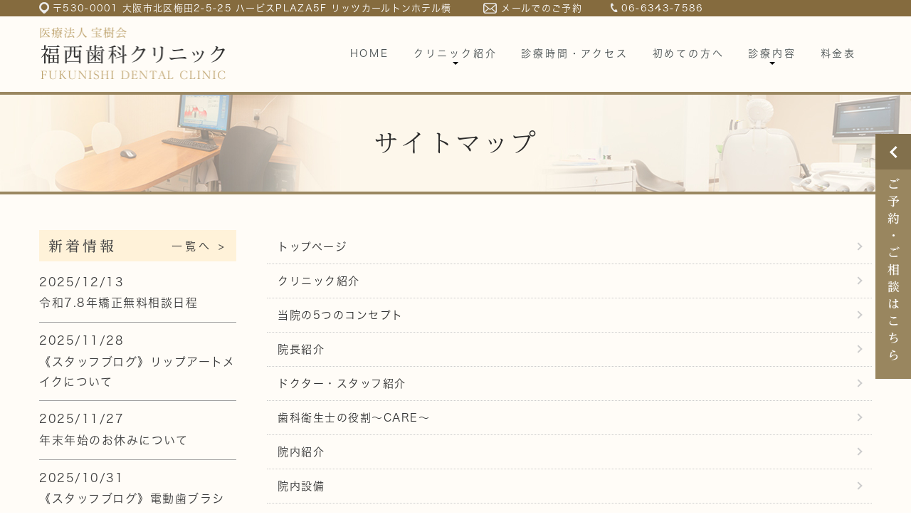

--- FILE ---
content_type: text/html; charset=UTF-8
request_url: https://f-dent.com/sitemap/
body_size: 9698
content:
<!DOCTYPE html>
<html lang="ja">
	<head>
		<meta charset="UTF-8">
		<meta name="author" content="有限会社エフエスエー">
		<meta name="viewport" content="width=device-width, initial-scale=1, maximum-scale=5, minimum-scale=1, user-scalable=yes">
		<meta name="format-detection" content="telephone=no">
		<title>福西歯科クリニックのオフィシャルサイト各ページ</title>
		<link rel="stylesheet" href="https://f-dent.com/wp-content/themes/genova_tpl/style.css?v=202601190423">
		<link rel="stylesheet" type="text/css" href="https://f-dent.com/wp-content/themes/genova_tpl/css/cssreset-min.css">
		<link rel="shortcut icon" href="https://f-dent.com/wp-content/uploads/favicon.ico" type="image/x-icon"/>
		<meta name='robots' content='max-image-preview:large' />

<!-- All In One SEO Pack 3.7.1ob_start_detected [-1,-1] -->
<meta name="description"  content="大阪・梅田にある福西歯科クリニックの公式ホームページのサイト内ページを確認したい方はこちらよりお探しください。" />

<script type="application/ld+json" class="aioseop-schema">{"@context":"https://schema.org","@graph":[{"@type":"Organization","@id":"https://f-dent.com/#organization","url":"https://f-dent.com/","name":"有限会社エフエスエー","sameAs":[]},{"@type":"WebSite","@id":"https://f-dent.com/#website","url":"https://f-dent.com/","name":"有限会社エフエスエー","publisher":{"@id":"https://f-dent.com/#organization"}},{"@type":"WebPage","@id":"https://f-dent.com/sitemap/#webpage","url":"https://f-dent.com/sitemap/","inLanguage":"ja","name":"サイトマップ","isPartOf":{"@id":"https://f-dent.com/#website"},"breadcrumb":{"@id":"https://f-dent.com/sitemap/#breadcrumblist"},"description":"大阪・梅田にある福西歯科クリニックの公式ホームページのサイト内ページを確認したい方はこちらよりお探しください。","datePublished":"2018-01-22T07:28:37+09:00","dateModified":"2020-12-07T05:49:49+09:00"},{"@type":"BreadcrumbList","@id":"https://f-dent.com/sitemap/#breadcrumblist","itemListElement":[{"@type":"ListItem","position":1,"item":{"@type":"WebPage","@id":"https://f-dent.com/","url":"https://f-dent.com/","name":"有限会社エフエスエー"}},{"@type":"ListItem","position":2,"item":{"@type":"WebPage","@id":"https://f-dent.com/sitemap/","url":"https://f-dent.com/sitemap/","name":"サイトマップ"}}]}]}</script>
<link rel="canonical" href="https://f-dent.com/sitemap/" />
			<script type="text/javascript" >
				window.ga=window.ga||function(){(ga.q=ga.q||[]).push(arguments)};ga.l=+new Date;
				ga('create', 'UA-71260340-22', 'auto');
				// Plugins
				
				ga('send', 'pageview');
			</script>
			<script async src="https://www.google-analytics.com/analytics.js"></script>
			<!-- All In One SEO Pack -->
<link rel='dns-prefetch' href='//s.w.org' />
		<script type="text/javascript">
			window._wpemojiSettings = {"baseUrl":"https:\/\/s.w.org\/images\/core\/emoji\/13.1.0\/72x72\/","ext":".png","svgUrl":"https:\/\/s.w.org\/images\/core\/emoji\/13.1.0\/svg\/","svgExt":".svg","source":{"concatemoji":"https:\/\/f-dent.com\/wp-includes\/js\/wp-emoji-release.min.js?ver=5.8.12"}};
			!function(e,a,t){var n,r,o,i=a.createElement("canvas"),p=i.getContext&&i.getContext("2d");function s(e,t){var a=String.fromCharCode;p.clearRect(0,0,i.width,i.height),p.fillText(a.apply(this,e),0,0);e=i.toDataURL();return p.clearRect(0,0,i.width,i.height),p.fillText(a.apply(this,t),0,0),e===i.toDataURL()}function c(e){var t=a.createElement("script");t.src=e,t.defer=t.type="text/javascript",a.getElementsByTagName("head")[0].appendChild(t)}for(o=Array("flag","emoji"),t.supports={everything:!0,everythingExceptFlag:!0},r=0;r<o.length;r++)t.supports[o[r]]=function(e){if(!p||!p.fillText)return!1;switch(p.textBaseline="top",p.font="600 32px Arial",e){case"flag":return s([127987,65039,8205,9895,65039],[127987,65039,8203,9895,65039])?!1:!s([55356,56826,55356,56819],[55356,56826,8203,55356,56819])&&!s([55356,57332,56128,56423,56128,56418,56128,56421,56128,56430,56128,56423,56128,56447],[55356,57332,8203,56128,56423,8203,56128,56418,8203,56128,56421,8203,56128,56430,8203,56128,56423,8203,56128,56447]);case"emoji":return!s([10084,65039,8205,55357,56613],[10084,65039,8203,55357,56613])}return!1}(o[r]),t.supports.everything=t.supports.everything&&t.supports[o[r]],"flag"!==o[r]&&(t.supports.everythingExceptFlag=t.supports.everythingExceptFlag&&t.supports[o[r]]);t.supports.everythingExceptFlag=t.supports.everythingExceptFlag&&!t.supports.flag,t.DOMReady=!1,t.readyCallback=function(){t.DOMReady=!0},t.supports.everything||(n=function(){t.readyCallback()},a.addEventListener?(a.addEventListener("DOMContentLoaded",n,!1),e.addEventListener("load",n,!1)):(e.attachEvent("onload",n),a.attachEvent("onreadystatechange",function(){"complete"===a.readyState&&t.readyCallback()})),(n=t.source||{}).concatemoji?c(n.concatemoji):n.wpemoji&&n.twemoji&&(c(n.twemoji),c(n.wpemoji)))}(window,document,window._wpemojiSettings);
		</script>
		<style type="text/css">
img.wp-smiley,
img.emoji {
	display: inline !important;
	border: none !important;
	box-shadow: none !important;
	height: 1em !important;
	width: 1em !important;
	margin: 0 .07em !important;
	vertical-align: -0.1em !important;
	background: none !important;
	padding: 0 !important;
}
</style>
	<link rel='stylesheet' id='wp-block-library-css'  href='https://f-dent.com/wp-includes/css/dist/block-library/style.min.css?ver=5.8.12' type='text/css' media='all' />
<link rel='stylesheet' id='contact-form-7-css'  href='https://f-dent.com/wp-content/plugins/contact-form-7/includes/css/styles.css?ver=5.2.2' type='text/css' media='all' />
<link rel='stylesheet' id='contact-form-7-confirm-css'  href='https://f-dent.com/wp-content/plugins/contact-form-7-add-confirm/includes/css/styles.css?ver=5.1' type='text/css' media='all' />
<link rel='stylesheet' id='wpfront-scroll-top-css'  href='https://f-dent.com/wp-content/plugins/wpfront-scroll-top/css/wpfront-scroll-top.min.css?ver=2.0.3.03232' type='text/css' media='all' />
<link rel='stylesheet' id='elementor-icons-css'  href='https://f-dent.com/wp-content/plugins/elementor/assets/lib/eicons/css/elementor-icons.min.css?ver=5.11.0' type='text/css' media='all' />
<link rel='stylesheet' id='elementor-animations-css'  href='https://f-dent.com/wp-content/plugins/elementor/assets/lib/animations/animations.min.css?ver=3.1.4' type='text/css' media='all' />
<link rel='stylesheet' id='elementor-frontend-legacy-css'  href='https://f-dent.com/wp-content/plugins/elementor/assets/css/frontend-legacy.min.css?ver=3.1.4' type='text/css' media='all' />
<link rel='stylesheet' id='elementor-frontend-css'  href='https://f-dent.com/wp-content/plugins/elementor/assets/css/frontend.min.css?ver=3.1.4' type='text/css' media='all' />
<link rel='stylesheet' id='elementor-post-194-css'  href='https://f-dent.com/wp-content/uploads/elementor/css/post-194.css?ver=1747987417' type='text/css' media='all' />
<link rel='stylesheet' id='font-awesome-5-all-css'  href='https://f-dent.com/wp-content/plugins/elementor/assets/lib/font-awesome/css/all.min.css?ver=3.1.4' type='text/css' media='all' />
<link rel='stylesheet' id='font-awesome-4-shim-css'  href='https://f-dent.com/wp-content/plugins/elementor/assets/lib/font-awesome/css/v4-shims.min.css?ver=3.1.4' type='text/css' media='all' />
<script type='text/javascript' src='https://f-dent.com/wp-includes/js/jquery/jquery.min.js?ver=3.6.0' id='jquery-core-js'></script>
<script type='text/javascript' src='https://f-dent.com/wp-includes/js/jquery/jquery-migrate.min.js?ver=3.3.2' id='jquery-migrate-js'></script>
<script type='text/javascript' src='https://f-dent.com/wp-content/plugins/elementor/assets/lib/font-awesome/js/v4-shims.min.js?ver=3.1.4' id='font-awesome-4-shim-js'></script>
<link rel="https://api.w.org/" href="https://f-dent.com/wp-json/" /><link rel="alternate" type="application/json" href="https://f-dent.com/wp-json/wp/v2/pages/32" /><link rel="EditURI" type="application/rsd+xml" title="RSD" href="https://f-dent.com/xmlrpc.php?rsd" />
<link rel="wlwmanifest" type="application/wlwmanifest+xml" href="https://f-dent.com/wp-includes/wlwmanifest.xml" /> 
<meta name="generator" content="WordPress 5.8.12" />
<link rel='shortlink' href='https://f-dent.com/?p=32' />
<link rel="alternate" type="application/json+oembed" href="https://f-dent.com/wp-json/oembed/1.0/embed?url=https%3A%2F%2Ff-dent.com%2Fsitemap%2F" />
<link rel="alternate" type="text/xml+oembed" href="https://f-dent.com/wp-json/oembed/1.0/embed?url=https%3A%2F%2Ff-dent.com%2Fsitemap%2F&#038;format=xml" />
<style>
	#wpadminbar, #adminmenuwrap {
		background: #3d3d3d;
	}
	#wpadminbar #wp-admin-bar-wp-logo>.ab-item .ab-icon {
		width: 54px;
	}
	#wpadminbar #wp-admin-bar-wp-logo > .ab-item .ab-icon::before {
		display: inline-block;
		content: '';
		width: 54px;
		height: 20px;
		background: url(https://f-dent.com/wp-content/uploads/logo.png) 50% 50% no-repeat;
		background-size: 100%;
		margin-left: 6px;
	}
	#wpadminbar #adminbarsearch:before, #wpadminbar .ab-icon:before, #wpadminbar .ab-item:before{
		color: rgb(97, 97, 97);
	}
	#wpadminbar .ab-empty-item, #wpadminbar a.ab-item, #wpadminbar>#wp-toolbar span.ab-label, #wpadminbar>#wp-toolbar span.noticon {
		color: rgb(97, 97, 97);
	}
	#wpadminbar, #adminmenuwrap {
		background:#fff!important;box-shadow:0px 1px 5px 1px rgba(0,0,0,.3);
	}
	#adminmenu, #adminmenu .wp-submenu, #adminmenuback, #adminmenuwrap {
		background:#fff;
	}
	#adminmenu, #adminmenu .wp-submenu, #adminmenuback, #adminmenuwrap{
		background:#fff;
	}
	#adminmenu div.wp-menu-name {
		color: rgb(97, 97, 97);
	}
	#adminmenu div.wp-menu-image:before {
		color: rgb(97, 97, 97);
	}
	#adminmenu .wp-has-current-submenu .wp-submenu, #adminmenu .wp-has-current-submenu .wp-submenu.sub-open, #adminmenu .wp-has-current-submenu.opensub .wp-submenu, #adminmenu a.wp-has-current-submenu:focus+.wp-submenu, .no-js li.wp-has-current-submenu:hover .wp-submenu {
		background: #fff;
		color: rgb(97, 97, 97);
	}
	#adminmenu .wp-submenu a {
		color: rgb(97, 97, 97);
	}
	#adminmenu .opensub .wp-submenu li.current a, #adminmenu .wp-submenu li.current, #adminmenu .wp-submenu li.current a, #adminmenu .wp-submenu li.current a:focus, #adminmenu .wp-submenu li.current a:hover, #adminmenu a.wp-has-current-submenu:focus+.wp-submenu li.current a {
		color: rgb(97, 97, 97);
	}
	#adminmenu .wp-has-current-submenu .wp-submenu .wp-submenu-head, #adminmenu .wp-menu-arrow, #adminmenu .wp-menu-arrow div, #adminmenu li.current a.menu-top, #adminmenu li.wp-has-current-submenu a.wp-has-current-submenu, .folded #adminmenu li.current.menu-top, .folded #adminmenu li.wp-has-current-submenu {
		background: #6eba32;
	}
	#adminmenu li.wp-has-current-submenu a.wp-has-current-submenu div.wp-menu-name {
		color: #fff;
	}
	#adminmenu li.menu-top:hover div.wp-menu-name, #adminmenu li.opensub>a.menu-top div.wp-menu-name, #adminmenu li>a.menu-top:focus div.wp-menu-name {
		color: #fff;
	}
	#wp-admin-bar-wp-logo-default {
		display: none;
	}
	#wp-admin-bar-wp-logo {
		pointer-events: none;
	}
	body.no-customize-support #wpfooter, body.no-customize-support #wp-version-message, body.no-customize-support #toplevel_page_edit-post_type-elementor_library, body.no-customize-support .update-nag, body.no-customize-support #contextual-help-link {
		display:none!important;
	}
</style>
		<link rel="stylesheet" type="text/css" href="https://f-dent.com/wp-content/themes/genova_tpl/css/content.css?v=202601190423">
								<link rel="stylesheet" href="https://use.typekit.net/yee8kqe.css">
	</head>
	<body class='type1 under'class='type1'>
		<div id="wrapper">
			<!-- ▼header -->
			<div id="header">
				<div class="wrap">
                	<div class="header_top">
                    	<div class="container">
                        	<ul class="head_contact_list clearfix">
                                <li class="icon1">〒530-0001 大阪市北区梅田2-5-25 ハービスPLAZA5F リッツカールトンホテル横</li>
                                <li class="icon2">
                                	<a href="/contact" class="btnInq" target="_blank" data-evt="ヘッダー">メールでのご予約</a>
                                </li>
                                <li class="icon3">
                                	<a href="tel:0663437586" class="btnTel" data-evt="ヘッダー">06-6343-7586</a>
                                </li>
                            </ul>
                        </div>
                    </div>
					<div class="header_block clearfix">
                    	<div class="container">
                            <div class="logo">
                                <a href="https://f-dent.com"><img src="https://f-dent.com/wp-content/uploads/logo_20221019.png" alt="医療法人 宝樹会 福西歯科クリニック FUKUNISHI DENTAL CLINIC"></a>
                            </div>
                            <div class="toggleMenu">
                                <div class="menu-trigger">
                                    <span></span>
                                    <span></span>
                                    <span></span>
                                </div>
                            </div>
							<div class="header_menu">
								<div class="inner">
									<ul class="g_nav clearfix">
										<li><a href="/"><span>HOME</span></a></li>
										<li><span><span>クリニック紹介</span></span>
											<ul class="clearfix">
												<li><a href="/clinic/">クリニック紹介</a></li>
												<li><a href="/concept/">当院の5つのコンセプト</a></li>
												<li><a href="/director/">院長紹介</a></li>
												<li><a href="/doctor_staff/">ドクター・スタッフ紹介</a></li>
												<li><a href="/care/">歯科衛生士の役割～CARE～</a></li>
												<li><a href="/clinic_photo/">院内紹介</a></li>
												<li><a href="/facility_photo/">院内設備</a></li>
												<li><a href="/qa/">よくあるご質問</a></li>
												<li><a href="/recruit/">求人情報</a></li>
												<li><a href="/link/">リンク集</a></li>
												<li><a href="/blog/staff/">スタッフブログ</a></li>
												<li><a href="/blog/seminar/">院長のセミナー活動</a></li>
											</ul>
										</li>
										<li><a href="/time_access/"><span>診療時間・アクセス</span></a>
											<!--ul>
												<li><a href="/time_access/#timer">診療時間</a></li>
												<li><a href="/time_access/#access">アクセス</a></li>
											</ul-->
										</li>
										<li><a href="/first/"><span>初めての方へ</span></a>
											<!--ul>
												<li><a href="/first/#a01">予約について</a></li>
												<li><a href="/first/#a02">診療の流れ</a></li>
											</ul-->
										</li>
										<li><span><span>診療内容</span></span>
											<ul class="clearfix">
												<li class="subOff">
													<a href="/root_cana/">根管治療</a>
													<span class="menu-span"></span>
													<ul>
														<li><a href="/root_cana/01">根管治療の特徴</a></li>
														<li><a href="/root_cana/02">根管治療について</a></li>
														<li><a href="/root_cana/03">流れ・治療器具</a></li>
														<li><a href="/root_cana/04">根管治療の治療例</a></li>
														<li><a href="/root_cana/05">外傷歯</a></li>
													</ul>
												</li>
												<li class="subOff">
													<a href="/perio/">歯周病治療</a>
													<span class="menu-span"></span>
													<ul>
														<li><a href="/perio/01">歯周病治療の特徴</a></li>
														<li><a href="/perio/02">歯周病について</a></li>
														<li><a href="/perio/03">歯周病の治療例</a></li>
														<li><a href="/perio/04">メンテナンスについて</a></li>
														<li><a href="/perio/05">歯周組織再生療法</a></li>
													</ul>
												</li>
												<li class="subOff">
													<a href="/implant/">インプラント</a>
													<span class="menu-span"></span>
													<ul>
														<li><a href="/implant/01">インプラントの特徴</a></li>
														<li><a href="/implant/02">インプラントについて</a></li>
														<li><a href="/implant/03">インプラントの治療例</a></li>
														<li><a href="/implant/04">設備・手術室について</a></li>
														<li><a href="/implant/05">光機能化について</a></li>
													</ul>
												</li>
												<li class="subOff">
													<a href="/ortho/">矯正治療</a>
													<span class="menu-span"></span>
													<ul>
														<li><a href="/ortho/01">矯正治療の特徴</a></li>
														<li><a href="/ortho/02">矯正の種類</a></li>
														<li><a href="/ortho/03">歯並びの影響</a></li>
														<li><a href="/ortho/04">メンテナンスについて</a></li>
														<li><a href="/ortho/05">よくある質問</a></li>
													</ul>
												</li>
												<li><a href="/general/">虫歯治療</a></li>
												<li><a href="/esthetic/">審美治療</a></li>
												<li><a href="/whitening/">医療ホワイトニング</a></li>
												<li><a href="/dentalspa/">デンタルスパ</a></li>
												<li><a href="/dentures/">入れ歯(義歯)</a></li>
												<li><a href="/oral_surgery/">自家歯牙移植</a></li>
												<li><a href="/laser/">レーザー治療</a></li>
												<li><a href="/scaling/">クリーニング</a></li>
												<li><a href="/examination/">予防・定期検診について</a></li>
												<li><a href="/preventive/">虫歯・歯周病予防</a></li>
												<li><a href="/expense_menu/">保険外ケアメニュー</a></li>
												<li><a href="/mirai/">唾液で口腔内リスク検査</a></li>
											</ul>
										</li>
										<li><a href="/price/"><span>料金表</span></a></li>
									</ul>
								</div>
								<!--div class="contact_box sp">
									<div class="box_inner">
										<p class="contact_tit">お問い合わせはお気軽に</p>
										<ul class="clearfix">
											<li>
												<a href="tel:0453133887" class="btnTel" data-evt="ヘッダー">
													<img src="/wp-content/uploads/header_tel_sp.png" alt="045-313-3887">
												</a>
											</li>
											<li>
												<a href="/contact" class="btnInq" target="_blank" data-evt="ヘッダー">
													<img src="/wp-content/uploads/header_mail_sp.png" alt="メールお問い合わせ">
												</a>
											</li>
										</ul>
									</div>
								</div-->
							</div>
                        </div>
					</div>
				</div>
			</div>
			<!-- ▲header -->
<div id="mainimage">
	<div class="under_mainimage">
		<div class="inner">
			<div class="container">
				<h1>サイトマップ</h1>
			</div>
		</div>
	</div>
</div>

<ul id="bread" class="clearfix">
	<li><a href="/">HOME</a></li>
	<li>
		サイトマップ	</li>
</ul>

<!-- ▼base -->
<div id="base" class="clearfix">
	<div id="contentBase">
		<div id="content" class="clearfix">
			<div id="page" class="contentArea">
										<div data-elementor-type="wp-post" data-elementor-id="32" class="elementor elementor-32 elementor-bc-flex-widget" data-elementor-settings="[]">
						<div class="elementor-inner">
							<div class="elementor-section-wrap">
							<section class="elementor-section elementor-top-section elementor-element elementor-element-d3950b2 elementor-section-boxed elementor-section-height-default elementor-section-height-default" data-id="d3950b2" data-element_type="section">
						<div class="elementor-container elementor-column-gap-default">
							<div class="elementor-row">
					<div class="elementor-column elementor-col-100 elementor-top-column elementor-element elementor-element-39512a6" data-id="39512a6" data-element_type="column">
			<div class="elementor-column-wrap elementor-element-populated">
							<div class="elementor-widget-wrap">
						<div class="elementor-element elementor-element-197af59 elementor-widget elementor-widget-shortcode" data-id="197af59" data-element_type="widget" data-widget_type="shortcode.default">
				<div class="elementor-widget-container">
					<div class="elementor-shortcode"><div class="menu-sitemap-container"><ul id="sitemap_ic" class="sitemap_ic"><li id="menu-item-2462" class="menu-item menu-item-type-post_type menu-item-object-page menu-item-home menu-item-2462"><a href="https://f-dent.com/">トップページ</a></li>
<li id="menu-item-2463" class="menu-item menu-item-type-post_type menu-item-object-page menu-item-2463"><a href="https://f-dent.com/clinic/">クリニック紹介</a></li>
<li id="menu-item-3674" class="menu-item menu-item-type-post_type menu-item-object-page menu-item-3674"><a href="https://f-dent.com/concept/">当院の5つのコンセプト</a></li>
<li id="menu-item-3675" class="menu-item menu-item-type-post_type menu-item-object-page menu-item-3675"><a href="https://f-dent.com/director/">院長紹介</a></li>
<li id="menu-item-3676" class="menu-item menu-item-type-post_type menu-item-object-page menu-item-3676"><a href="https://f-dent.com/doctor_staff/">ドクター・スタッフ紹介</a></li>
<li id="menu-item-3677" class="menu-item menu-item-type-post_type menu-item-object-page menu-item-3677"><a href="https://f-dent.com/care/">歯科衛生士の役割～CARE～</a></li>
<li id="menu-item-3678" class="menu-item menu-item-type-post_type menu-item-object-page menu-item-3678"><a href="https://f-dent.com/clinic_photo/">院内紹介</a></li>
<li id="menu-item-3679" class="menu-item menu-item-type-post_type menu-item-object-page menu-item-3679"><a href="https://f-dent.com/facility_photo/">院内設備</a></li>
<li id="menu-item-3680" class="menu-item menu-item-type-post_type menu-item-object-page menu-item-3680"><a href="https://f-dent.com/qa/">よくあるご質問</a></li>
<li id="menu-item-6181" class="menu-item menu-item-type-post_type menu-item-object-page menu-item-has-children menu-item-6181"><a href="https://f-dent.com/recruit/">求人情報</a>
<ul class="sub-menu">
	<li id="menu-item-6178" class="menu-item menu-item-type-post_type menu-item-object-page menu-item-6178"><a href="https://f-dent.com/recruit/dentist">歯科医師募集</a></li>
	<li id="menu-item-6177" class="menu-item menu-item-type-post_type menu-item-object-page menu-item-6177"><a href="https://f-dent.com/recruit/hygienist">歯科衛生士募集</a></li>
	<li id="menu-item-6179" class="menu-item menu-item-type-post_type menu-item-object-page menu-item-6179"><a href="https://f-dent.com/recruit/assistant">歯科助手募集</a></li>
	<li id="menu-item-6180" class="menu-item menu-item-type-post_type menu-item-object-page menu-item-6180"><a href="https://f-dent.com/recruit/reception">受付募集</a></li>
</ul>
</li>
<li id="menu-item-3682" class="menu-item menu-item-type-post_type menu-item-object-page menu-item-3682"><a href="https://f-dent.com/link/">リンク集</a></li>
<li id="menu-item-3683" class="menu-item menu-item-type-post_type menu-item-object-page menu-item-3683"><a href="https://f-dent.com/time_access/">診療時間・アクセス</a></li>
<li id="menu-item-3684" class="menu-item menu-item-type-post_type menu-item-object-page menu-item-3684"><a href="https://f-dent.com/first/">初めての方へ</a></li>
<li id="menu-item-3685" class="menu-item menu-item-type-post_type menu-item-object-page menu-item-3685"><a href="https://f-dent.com/general/">虫歯治療</a></li>
<li id="menu-item-3686" class="menu-item menu-item-type-post_type menu-item-object-page menu-item-3686"><a href="https://f-dent.com/esthetic/">審美治療</a></li>
<li id="menu-item-3687" class="menu-item menu-item-type-post_type menu-item-object-page menu-item-3687"><a href="https://f-dent.com/whitening/">医療ホワイトニング</a></li>
<li id="menu-item-3688" class="menu-item menu-item-type-post_type menu-item-object-page menu-item-3688"><a href="https://f-dent.com/dentalspa/">デンタルスパ</a></li>
<li id="menu-item-3689" class="menu-item menu-item-type-post_type menu-item-object-page menu-item-3689"><a href="https://f-dent.com/dentures/">入れ歯(義歯)</a></li>
<li id="menu-item-3690" class="menu-item menu-item-type-post_type menu-item-object-page menu-item-3690"><a href="https://f-dent.com/oral_surgery/">自家歯牙移植</a></li>
<li id="menu-item-3691" class="menu-item menu-item-type-post_type menu-item-object-page menu-item-3691"><a href="https://f-dent.com/laser/">レーザー治療</a></li>
<li id="menu-item-3692" class="menu-item menu-item-type-post_type menu-item-object-page menu-item-3692"><a href="https://f-dent.com/examination/">予防・定期検診について</a></li>
<li id="menu-item-3693" class="menu-item menu-item-type-post_type menu-item-object-page menu-item-3693"><a href="https://f-dent.com/scaling/">クリーニング</a></li>
<li id="menu-item-3694" class="menu-item menu-item-type-post_type menu-item-object-page menu-item-3694"><a href="https://f-dent.com/preventive/">虫歯・歯周病予防</a></li>
<li id="menu-item-3695" class="menu-item menu-item-type-post_type menu-item-object-page menu-item-3695"><a href="https://f-dent.com/expense_menu/">保険外ケアメニュー</a></li>
<li id="menu-item-3696" class="menu-item menu-item-type-post_type menu-item-object-page menu-item-3696"><a href="https://f-dent.com/mirai/">唾液で口腔内リスク検査</a></li>
<li id="menu-item-3697" class="menu-item menu-item-type-post_type menu-item-object-page menu-item-3697"><a href="https://f-dent.com/price/">料金表</a></li>
<li id="menu-item-3698" class="menu-item menu-item-type-post_type menu-item-object-page menu-item-3698"><a href="https://f-dent.com/caries_risk_test/">カリエスリスクテスト</a></li>
<li id="menu-item-3699" class="menu-item menu-item-type-post_type menu-item-object-page menu-item-3699"><a href="https://f-dent.com/perio_risk_test/">ぺリオリスクテスト</a></li>
<li id="menu-item-3700" class="menu-item menu-item-type-post_type menu-item-object-page menu-item-3700"><a href="https://f-dent.com/smt/">唾液検査【SMT】</a></li>
<li id="menu-item-3701" class="menu-item menu-item-type-post_type menu-item-object-page menu-item-3701"><a href="https://f-dent.com/20/">福西歯科クリニック 20周年イベント</a></li>
<li id="menu-item-3702" class="menu-item menu-item-type-post_type menu-item-object-page menu-item-3702"><a href="https://f-dent.com/64/">福西歯科クリニック 虫歯の日イベント</a></li>
<li id="menu-item-3703" class="menu-item menu-item-type-post_type menu-item-object-page menu-item-3703"><a href="https://f-dent.com/seminar/">院長のセミナー開催日程</a></li>
<li id="menu-item-3704" class="menu-item menu-item-type-post_type menu-item-object-page menu-item-3704"><a href="https://f-dent.com/syoseki/">書籍について</a></li>
<li id="menu-item-2464" class="menu-item menu-item-type-post_type menu-item-object-page menu-item-has-children menu-item-2464"><a href="https://f-dent.com/root_cana/">根管治療LP</a>
<ul class="sub-menu">
	<li id="menu-item-2465" class="menu-item menu-item-type-post_type menu-item-object-page menu-item-2465"><a href="https://f-dent.com/root_cana/01/">当院の根管治療の特徴</a></li>
	<li id="menu-item-2466" class="menu-item menu-item-type-post_type menu-item-object-page menu-item-2466"><a href="https://f-dent.com/root_cana/02/">根管治療について</a></li>
	<li id="menu-item-2467" class="menu-item menu-item-type-post_type menu-item-object-page menu-item-2467"><a href="https://f-dent.com/root_cana/03/">根管治療の流れ・治療器具</a></li>
	<li id="menu-item-2468" class="menu-item menu-item-type-post_type menu-item-object-page menu-item-2468"><a href="https://f-dent.com/root_cana/04/">根管治療の治療例</a></li>
	<li id="menu-item-2469" class="menu-item menu-item-type-post_type menu-item-object-page menu-item-2469"><a href="https://f-dent.com/root_cana/05/">外傷歯の治療・対処法について</a></li>
</ul>
</li>
<li id="menu-item-2470" class="menu-item menu-item-type-post_type menu-item-object-page menu-item-has-children menu-item-2470"><a href="https://f-dent.com/perio/">歯周病LP</a>
<ul class="sub-menu">
	<li id="menu-item-2471" class="menu-item menu-item-type-post_type menu-item-object-page menu-item-2471"><a href="https://f-dent.com/perio/01/">当院の歯周病治療の特徴</a></li>
	<li id="menu-item-2472" class="menu-item menu-item-type-post_type menu-item-object-page menu-item-2472"><a href="https://f-dent.com/perio/02/">歯周病について</a></li>
	<li id="menu-item-2474" class="menu-item menu-item-type-post_type menu-item-object-page menu-item-2474"><a href="https://f-dent.com/perio/03/">歯周病の治療例</a></li>
	<li id="menu-item-2475" class="menu-item menu-item-type-post_type menu-item-object-page menu-item-2475"><a href="https://f-dent.com/perio/04/">メンテナンスについて</a></li>
	<li id="menu-item-2476" class="menu-item menu-item-type-post_type menu-item-object-page menu-item-2476"><a href="https://f-dent.com/perio/05/">歯周組織再生療法について</a></li>
</ul>
</li>
<li id="menu-item-2477" class="menu-item menu-item-type-post_type menu-item-object-page menu-item-has-children menu-item-2477"><a href="https://f-dent.com/implant/">インプラントLP</a>
<ul class="sub-menu">
	<li id="menu-item-2478" class="menu-item menu-item-type-post_type menu-item-object-page menu-item-2478"><a href="https://f-dent.com/implant/01/">当院のインプラント治療の特徴</a></li>
	<li id="menu-item-2479" class="menu-item menu-item-type-post_type menu-item-object-page menu-item-2479"><a href="https://f-dent.com/implant/02/">インプラントについて</a></li>
	<li id="menu-item-2480" class="menu-item menu-item-type-post_type menu-item-object-page menu-item-2480"><a href="https://f-dent.com/implant/03/">インプラントの治療例</a></li>
	<li id="menu-item-2481" class="menu-item menu-item-type-post_type menu-item-object-page menu-item-2481"><a href="https://f-dent.com/implant/04/">設備・手術室について</a></li>
	<li id="menu-item-2482" class="menu-item menu-item-type-post_type menu-item-object-page menu-item-2482"><a href="https://f-dent.com/implant/05/">インプラントの光機能化について</a></li>
</ul>
</li>
<li id="menu-item-2483" class="menu-item menu-item-type-post_type menu-item-object-page menu-item-has-children menu-item-2483"><a href="https://f-dent.com/ortho/">矯正歯科LP</a>
<ul class="sub-menu">
	<li id="menu-item-2484" class="menu-item menu-item-type-post_type menu-item-object-page menu-item-2484"><a href="https://f-dent.com/ortho/01/">当院の矯正治療の特徴</a></li>
	<li id="menu-item-2485" class="menu-item menu-item-type-post_type menu-item-object-page menu-item-2485"><a href="https://f-dent.com/ortho/02/">矯正治療の種類と特徴</a></li>
	<li id="menu-item-2486" class="menu-item menu-item-type-post_type menu-item-object-page menu-item-2486"><a href="https://f-dent.com/ortho/03/">歯並びが悪くなる原因と影響</a></li>
	<li id="menu-item-2487" class="menu-item menu-item-type-post_type menu-item-object-page menu-item-2487"><a href="https://f-dent.com/ortho/04/">矯正の治療期間とメンテナンスについて</a></li>
	<li id="menu-item-2488" class="menu-item menu-item-type-post_type menu-item-object-page menu-item-2488"><a href="https://f-dent.com/ortho/05/">矯正治療のよくある質問</a></li>
</ul>
</li>
</ul></div></div>
				</div>
				</div>
						</div>
					</div>
		</div>
								</div>
					</div>
		</section>
						</div>
						</div>
					</div>
									</div>
		</div>
	</div>
	<div id="side">
	<div id="news" class="news_list">
	<h2>新着情報<a href="/blog/news/">一覧へ ></a></h2>
		<dl class="clearfix">
		<dt>2025/12/13</dt>
		<dd><a href="https://f-dent.com/blog/news/8533">令和7.8年矯正無料相談日程</a></dd>
	</dl>
		<dl class="clearfix">
		<dt>2025/11/28</dt>
		<dd><a href="https://f-dent.com/blog/8502">《スタッフブログ》リップアートメイクについて</a></dd>
	</dl>
		<dl class="clearfix">
		<dt>2025/11/27</dt>
		<dd><a href="https://f-dent.com/blog/8475">年末年始のお休みについて</a></dd>
	</dl>
		<dl class="clearfix">
		<dt>2025/10/31</dt>
		<dd><a href="https://f-dent.com/blog/8445">《スタッフブログ》電動歯ブラシについて　</a></dd>
	</dl>
		<dl class="clearfix">
		<dt>2025/09/30</dt>
		<dd><a href="https://f-dent.com/blog/8408">《ドクターからの豆知識》歯根端切除術について</a></dd>
	</dl>
	</div>
	<ul class="sideList">
		<li>
			<a href="/contact" class="btnInq" target="_blank" data-evt="サイド">
				<img src="/wp-content/uploads/side_img01_2221019.png" alt="メールでのご予約 appointment">
			</a>
		</li>
		<li>
			<a href="/time_access/">
				<img src="/wp-content/uploads/side_img02_20221019.png" alt="診療時間・アクセス hours/access">
			</a>
		</li>
		<li>
			<a href="/first/">
				<img src="/wp-content/uploads/side_img03_20221019.png" alt="初めての方へ first time">
			</a>
		</li>
	</ul>
	<div class="sideLink">
		<div class="sideTitleBox sideBg01">
			<p class="sideTitle">クリニック紹介<span><img src="/wp-content/uploads/title-info.png" alt="info"></span></p>
		</div>
		<ul>
			<li><a href="/clinic/">クリニック紹介</a></li>
			<li><a href="/concept/">当院の5つのコンセプト</a></li>
			<li><a href="/director/">院長紹介</a></li>
			<li><a href="/doctor_staff/">ドクター・スタッフ紹介</a></li>
			<li><a href="/care/">歯科衛生士の役割～CARE～</a></li>
			<li><a href="/clinic_photo/">院内紹介</a></li>
			<li><a href="/facility_photo/">院内設備</a></li>
			<li><a href="/qa/">よくあるご質問</a></li>
			<li><a href="/recruit/">求人情報</a></li>
			<li><a href="/link/">リンク集</a></li>
			<li><a href="/blog/staff/">スタッフブログ</a></li>
			<li><a href="/blog/seminar/">院長のセミナー活動</a></li>
		</ul>
		<div class="sideTitleBox sideBg02">
			<p class="sideTitle">診療案内<span><img src="/wp-content/uploads/title-menu.png" alt="menu"></span></p>
		</div>
		<ul>
			<li>
				<a href="/root_cana/">根管治療</a>
				<ul>
					<li><a href="/root_cana/01">根管治療の特徴</a></li>
					<li><a href="/root_cana/02">根管治療について</a></li>
					<li><a href="/root_cana/03">流れ・治療器具</a></li>
					<li><a href="/root_cana/04">根管治療の治療例</a></li>
					<li><a href="/root_cana/05">外傷歯</a></li>
				</ul>
			</li>
			<li>
				<a href="/perio/">歯周病治療</a>
				<ul>
					<li><a href="/perio/01">歯周病治療の特徴</a></li>
					<li><a href="/perio/02">歯周病について</a></li>
					<li><a href="/perio/03">歯周病の治療例</a></li>
					<li><a href="/perio/04">メンテナンスについて</a></li>
					<li><a href="/perio/05">歯周組織再生療法</a></li>
				</ul>
			</li>
			<li>
				<a href="/implant/">インプラント</a>
				<ul>
					<li><a href="/implant/01">インプラントの特徴</a></li>
					<li><a href="/implant/02">インプラントについて</a></li>
					<li><a href="/implant/03">インプラントの治療例</a></li>
					<li><a href="/implant/04">設備・手術室について</a></li>
					<li><a href="/implant/05">光機能化について</a></li>
				</ul>
			</li>
			<li>
				<a href="/ortho/">矯正治療</a>
				<ul>
					<li><a href="/ortho/01">矯正治療の特徴</a></li>
					<li><a href="/ortho/02">矯正の種類</a></li>
					<li><a href="/ortho/03">歯並びの影響</a></li>
					<li><a href="/ortho/04">メンテナンスについて</a></li>
					<li><a href="/ortho/05">よくある質問</a></li>
				</ul>
			</li>
			<li><a href="/general/">虫歯治療</a></li>
			<li><a href="/esthetic/">審美治療</a></li>
			<li><a href="/whitening/">医療ホワイトニング</a></li>
			<li><a href="/dentalspa/">デンタルスパ</a></li>
			<li><a href="/dentures/">入れ歯(義歯)</a></li>
			<li><a href="/oral_surgery/">自家歯牙移植</a></li>
			<li><a href="/laser/">レーザー治療</a></li>
			<li><a href="/mirai/">唾液で口腔内リスク検査</a></li>
		</ul>
		<div class="sideTitleBox sideBg03">
			<p class="sideTitle">予防<span><img src="/wp-content/uploads/title-care.png" alt="care"></span></p>
		</div>
		<ul>
			<li><a href="/examination/">予防・定期検診について</a></li>
			<li><a href="/scaling/">クリーニング</a></li>
			<li><a href="/preventive/">虫歯・歯周病予防</a></li>
			<li><a href="/expense_menu/">保険外ケアメニュー</a></li>
		</ul>
	</div>
	<ul class="sideList">
		<li>
			<a href="/price/">
				<img src="/wp-content/uploads/side_img04_20221019.png" alt="料金表 cost">
			</a>
		</li>
		<li>
			<a href="/price/#method">
				<img src="/wp-content/uploads/side_img05_20221019.png" alt="治療費のお支払方法 payment">
			</a>
		</li>
		<li>
			<a href="/blog/doctor/">
				<img src="/wp-content/uploads/side_img12.png" alt="ドクターブログ doctor blog">
			</a>
		</li>
		<li>
			<a href="/blog/staff/">
				<img src="/wp-content/uploads/side_img06_20221019.png" alt="スタッフブログ staff blog">
			</a>
		</li>
		<li>
			<a href="/blog/seminar/">
				<img src="/wp-content/uploads/side_img07_20221019.png" alt="院長のセミナー活動 seminar blog">
			</a>
		</li>
		<li>
			<a target="_blank" href="https://www.5-djapan.com/index.html">
				<img src="/wp-content/uploads/side_img08.png" alt="5-D Japan">
			</a>
		</li>
		<li>
			<a target="_blank" href="http://implant-society.com/">
				<img src="/wp-content/uploads/side_img09.png" alt="さきがけ">
			</a>
		</li>
		<li>
			<a target="_blank" href="http://doctorbook.jp/doctors/view/117">
				<img src="/wp-content/uploads/side_img10.png" alt="Doctorbook 現役のドクターが推薦する理想の医師たち">
			</a>
		</li>
		<li>
			<a href="https://vimeo.com/user34666298/review/167373063/9742f5ae1e" target="_blank">
				<img src="/wp-content/uploads/side_img11.png" alt="Doctorbookについての動画はこちら">
			</a>
		</li>
	</ul>
</div></div>
<!-- ▲base -->

<div id="content-bottom" class="js-open">
				<div class="contactSec">
					<div class="container">
						<div class="contactBox">
							<div class="contactTxtBox">
								<p class="contactTitle">ご予約・お問い合<br class="sp">わせはこちら</p>
								<p class="contactTxt">●治療相談について</p>
								<p class="contactTxt txtSamll">お電話での治療の相談等はご遠慮いただいております。相談をご希望される方は、ご予約の上、ご来院いただくことをお願いしております。</p>
								<p class="contactTxt">●キャンセル・変更について</p>
								<p class="contactTxt txtSamll">ご予約のキャンセル・ご変更はできるだけ前日までにお電話にてお願いいたします。メールでのご連絡はご遠慮下さい。
									<br>ご予約が大変混み合っており、ご迷惑をおかけしております。<br>他にお待ちいただいている患者様が多くおられますため、<br>基本原則といたしまして、キャンセル・変更を続けて3回された場合ご予約がお受けできなくなります。ご理解の程、よろしくお願いいたします。</p>
							</div>
							<div class="contactImgBox">
								<div class="contactBgBox">
									<table>
										<thead>
											<tr>
												<th>診療時間</th>
												<th>月</th>
												<th>火</th>
												<th>水</th>
												<th>木</th>
												<th>金</th>
												<th>土</th>
												<th>日・祝</th>
											</tr>
										</thead>
										<tbody>
											<tr>
												<th>9:30～20:00<br>最終受付19:00</th>
												<td><span>●</span></td>
												<td><span>●</span></td>
												<td><span>●</span></td>
												<td><span>●</span></td>
												<td><span>●</span></td>
												<td><span>●</span></td>
												<td>休</td>
											</tr>
										</tbody>
									</table>
									<a href="tel:0663437586" class="btnTel" data-evt="電話_コンテンツ下部">
										<img src="/wp-content/uploads/contact_tel.png" alt="06-6343-7586" />
									</a>
									<p class="contactBgBoxTxt">※1週間以内のご予約はお電話にてお願いします</p>
								</div>
								<a href="/contact" class="btnInq" target="_blank" data-evt="メール予約_コンテンツ下部">
									<img src="/wp-content/uploads/contact_mail.png" alt="メールでのご予約はこちら" />
								</a>
							</div>
						</div>
					</div>
				</div>
				<div id="loopslider">
					<ul>
						<li>
							<img src="/wp-content/uploads/contact_circle.jpg" alt="医療法人 宝樹会 福西歯科クリニック FUKUNISHI DENTAL CLINIC" />
						</li>
					</ul>
				</div>
            </div>
            
            <!-- ▼footer -->
			<div id="footer" class="js-open">
                <div class="container">
                	<div class="footerBox">
                        <div class="footerLogoBox">
                        	<a href="https://f-dent.com"><img src="https://f-dent.com/wp-content/uploads/logo_20221019.png" alt="医療法人 宝樹会 福西歯科クリニック FUKUNISHI DENTAL CLINIC"></a>
                        </div>
                        <div class="footerAddressBox">
                        	<address>〒530-0001 大阪市北区梅田2-5-25<br>ハービスPLAZA5F　リッツカールトンホテル横</address>
                        </div>
                        <div class="footerLinkBox">
                        	<ul class="clearfix">
                            	<li>
                                	<a href="/sitemap">サイトマップ</a>
                                </li>
                                <li class="copyright">© 福西歯科クリニック</li>
                            </ul>
                        </div>
                    </div>
                </div>
				
				<div class="sidebarFixed">
					<div class="sidebarBox">
						<div class="sidebarBtn hide-contact-btn">
							<span class="icon"></span>
							<span class="text"><span>ご予約<br>・ご相談はこちら</span></span>
						</div>
						<div class="sidebar_inner">
							<p class="tit">お気軽にお問い合わせください</p>
							<p class="txt">完全予約制です</p>
							<ul>
								<li>
									<a href="https://www.e8148.net/fukunishi/" class="btnReserve" data-evt="WEB予約_追従バナー" target="_blank">
										<img src="https://f-dent.com/wp-content/uploads/floating_tel_02.png" alt="ネット予約はこちら">
									</a>
								</li>
								<!--
								<li>
									<a href="tel:0663437586" class="btnTel" data-evt="フローティングバナー">
										<img src="https://f-dent.com/wp-content/uploads/floating_tel.png" alt="TEL:06-6343-7586">
									</a>
								</li> -->
								<li>
									<a href="/contact/" class="btnInq" target="_blank" data-evt="メール予約_追従バナー">
										<img src="https://f-dent.com/wp-content/uploads/floating_inq-1.png" alt="メールでのご予約はこちら">
									</a>
								</li>
							</ul>
						</div>
					</div>
				</div>
				
				<div class="fixedBox sp">
					<ul>
						<li>
							<a href="https://www.e8148.net/fukunishi/" class="btnReserve" data-evt="WEB予約_SPの追従バナー" target="_blank">
								<img src="https://f-dent.com/wp-content/uploads/floating_tel_sp_02.png" alt="ネット予約はこちら">
							</a>
						</li>
						<!-- <li>
							<a href="tel:0663437586" class="btnTel" data-evt="フッターの追従バナー">
								<img src="https://f-dent.com/wp-content/uploads/floating_tel_sp.png" alt="TEL:06-6343-7586">
							</a>
						</li> -->
						<li>
							<a href="/contact/" class="btnInq" target="_blank" data-evt="メール予約_SPの追従バナー">
								<img src="https://f-dent.com/wp-content/uploads/floating_inq_sp-1.png" alt="メールでのご予約はこちら">
							</a>
						</li>
					</ul>
				</div>
			</div>
			<!-- ▲footer -->
		
			        <div id="wpfront-scroll-top-container">
            <img src="/wp-content/uploads/pagetop.png" alt="page top" />        </div>
                <script type="text/javascript">
            function wpfront_scroll_top_init() {
                if (typeof wpfront_scroll_top === "function" && typeof jQuery !== "undefined") {
                    wpfront_scroll_top({"scroll_offset":100,"button_width":61,"button_height":61,"button_opacity":1,"button_fade_duration":200,"scroll_duration":400,"location":1,"marginX":20,"marginY":20,"hide_iframe":false,"auto_hide":false,"auto_hide_after":2,"button_action":"top","button_action_element_selector":"","button_action_container_selector":"html, body","button_action_element_offset":0});
                } else {
                    setTimeout(wpfront_scroll_top_init, 100);
                }
            }
            wpfront_scroll_top_init();
        </script>
        <script type='text/javascript' id='contact-form-7-js-extra'>
/* <![CDATA[ */
var wpcf7 = {"apiSettings":{"root":"https:\/\/f-dent.com\/wp-json\/contact-form-7\/v1","namespace":"contact-form-7\/v1"}};
/* ]]> */
</script>
<script type='text/javascript' src='https://f-dent.com/wp-content/plugins/contact-form-7/includes/js/scripts.js?ver=5.2.2' id='contact-form-7-js'></script>
<script type='text/javascript' src='https://f-dent.com/wp-includes/js/jquery/jquery.form.min.js?ver=4.3.0' id='jquery-form-js'></script>
<script type='text/javascript' src='https://f-dent.com/wp-content/plugins/contact-form-7-add-confirm/includes/js/scripts.js?ver=5.1' id='contact-form-7-confirm-js'></script>
<script type='text/javascript' id='rtrar.appLocal-js-extra'>
/* <![CDATA[ */
var rtafr = {"rules":""};
/* ]]> */
</script>
<script type='text/javascript' src='https://f-dent.com/wp-content/plugins/real-time-auto-find-and-replace/assets/js/rtafar.local.js?ver=1.2.4' id='rtrar.appLocal-js'></script>
<script type="text/javascript" src="https://f-dent.com/wp-content/plugins/wpfront-scroll-top/js/wpfront-scroll-top.min.js?ver=2.0.3.03232" id="wpfront-scroll-top-js" async="async" defer="defer"></script>
<script type='text/javascript' src='https://f-dent.com/wp-content/plugins/real-time-auto-find-and-replace/assets/js/rtafar.app.min.js?ver=1.2.4' id='rtrar.app-js'></script>
<script type='text/javascript' src='https://f-dent.com/wp-includes/js/wp-embed.min.js?ver=5.8.12' id='wp-embed-js'></script>
<script type='text/javascript' src='https://f-dent.com/wp-content/plugins/elementor/assets/js/webpack.runtime.min.js?ver=3.1.4' id='elementor-webpack-runtime-js'></script>
<script type='text/javascript' src='https://f-dent.com/wp-content/plugins/elementor/assets/js/frontend-modules.min.js?ver=3.1.4' id='elementor-frontend-modules-js'></script>
<script type='text/javascript' src='https://f-dent.com/wp-includes/js/jquery/ui/core.min.js?ver=1.12.1' id='jquery-ui-core-js'></script>
<script type='text/javascript' src='https://f-dent.com/wp-content/plugins/elementor/assets/lib/dialog/dialog.min.js?ver=4.8.1' id='elementor-dialog-js'></script>
<script type='text/javascript' src='https://f-dent.com/wp-content/plugins/elementor/assets/lib/waypoints/waypoints.min.js?ver=4.0.2' id='elementor-waypoints-js'></script>
<script type='text/javascript' src='https://f-dent.com/wp-content/plugins/elementor/assets/lib/share-link/share-link.min.js?ver=3.1.4' id='share-link-js'></script>
<script type='text/javascript' src='https://f-dent.com/wp-content/plugins/elementor/assets/lib/swiper/swiper.min.js?ver=5.3.6' id='swiper-js'></script>
<script type='text/javascript' id='elementor-frontend-js-before'>
var elementorFrontendConfig = {"environmentMode":{"edit":false,"wpPreview":false,"isScriptDebug":false,"isImprovedAssetsLoading":false},"i18n":{"shareOnFacebook":"Facebook \u3067\u5171\u6709","shareOnTwitter":"Twitter \u3067\u5171\u6709","pinIt":"\u30d4\u30f3\u3059\u308b","download":"\u30c0\u30a6\u30f3\u30ed\u30fc\u30c9","downloadImage":"\u753b\u50cf\u3092\u30c0\u30a6\u30f3\u30ed\u30fc\u30c9","fullscreen":"\u30d5\u30eb\u30b9\u30af\u30ea\u30fc\u30f3","zoom":"\u30ba\u30fc\u30e0","share":"\u30b7\u30a7\u30a2","playVideo":"\u52d5\u753b\u518d\u751f","previous":"\u524d","next":"\u6b21","close":"\u9589\u3058\u308b"},"is_rtl":false,"breakpoints":{"xs":0,"sm":480,"md":768,"lg":1025,"xl":1440,"xxl":1600},"version":"3.1.4","is_static":false,"experimentalFeatures":[],"urls":{"assets":"https:\/\/f-dent.com\/wp-content\/plugins\/elementor\/assets\/"},"settings":{"page":[],"editorPreferences":[]},"kit":{"global_image_lightbox":"yes","lightbox_enable_counter":"yes","lightbox_enable_fullscreen":"yes","lightbox_enable_zoom":"yes","lightbox_enable_share":"yes","lightbox_title_src":"title","lightbox_description_src":"description"},"post":{"id":32,"title":"%E3%82%B5%E3%82%A4%E3%83%88%E3%83%9E%E3%83%83%E3%83%97%20%E2%80%93%20%E6%9C%89%E9%99%90%E4%BC%9A%E7%A4%BE%E3%82%A8%E3%83%95%E3%82%A8%E3%82%B9%E3%82%A8%E3%83%BC","excerpt":"","featuredImage":false}};
</script>
<script type='text/javascript' src='https://f-dent.com/wp-content/plugins/elementor/assets/js/frontend.min.js?ver=3.1.4' id='elementor-frontend-js'></script>
<script type='text/javascript' src='https://f-dent.com/wp-content/plugins/elementor/assets/js/preloaded-elements-handlers.min.js?ver=3.1.4' id='preloaded-elements-handlers-js'></script>
		</div>
		<!-- ▲wrapper -->

		<script type="text/javascript" src="https://static.plimo.jp/js/typesquare.js" charset="utf-8"></script>
		<!--[if lt IE 9]>
		<script src="http://html5shim.googlecode.com/svn/trunk/html5.js"></script>
		<![endif]-->
		<script type="text/javascript" src="https://ajax.googleapis.com/ajax/libs/jquery/1.8.3/jquery.min.js"></script>
		<script type="text/javascript" src="https://f-dent.com/wp-content/themes/genova_tpl/js/matchHeight.js"></script>
		<script type="text/javascript" src="https://f-dent.com/wp-content/themes/genova_tpl/js/share.js?v=202601190423"></script>
				
</body>
</html>

--- FILE ---
content_type: text/css
request_url: https://f-dent.com/wp-content/themes/genova_tpl/style.css?v=202601190423
body_size: 5360
content:
@charset "utf-8";
/*
Theme Name: genova_tpl
Theme URI: http://genova.co.jp/
Description: genova template.
Version: 1.0
*/

/* =====================================
■BASE
===================================== */
html {
	font-size: 100%;
}
body {
	background: #fffcf7;
	font-family: "メイリオ", Meiryo, "ヒラギノ角ゴ ProN W3", "Hiragino Kaku Gothic ProN", sans-serif;
	font-size: 15px;
	color: #3f3f3f;
	line-height: 1.8;
	letter-spacing: 0.1em;
	position: relative;
	-webkit-text-size-adjust: 100%;
	/* word-break: break-all; */
}
* {
    font-size: 100%;
    margin: 0;
    padding: 0;
}
a {
	color: #333;
	vertical-align: baseline;
	text-decoration: none;
	-moz-transition-duration: 0.6s;
	-o-transition-duration: 0.6s;
	-webkit-transition-duration: 0.6s;
	transition-duration: 0.6s;
}
a:hover {
	color: #c6a45d;
	text-decoration: none;
}
a:focus, *:focus {
	outline: none;
}
a[href^="tel:"] {
	pointer-events: none;
	cursor: text;
	text-decoration: none;
}
.hikoukai {
	display: none;
}
.elementor-editor-active #content .hikoukai {
	display: block !important;
	border: 5px solid #777;
	background: #555;
	padding: 20px 0;
}

@media screen and (max-width: 767px) {
	a[href^="tel:"] {
		pointer-events: auto;
		cursor: pointer;
		text-decoration: underline;
	}
}


/* =====================================
■MODULE
===================================== */
/*--------------------------------------
汎用
--------------------------------------*/
/* float */
.fr {
	float: right !important;
}
.fl {
	float: left !important;
}

/* clears */
.clearfix {
	*zoom: 1;
}
.clearfix:after {
	content: "";
	display: table;
	clear: both;
}
.cl {
	clear: both !important;
}

/* text indent */
.textHide {
	overflow: hidden;
	text-indent: 100%;
	white-space: nowrap;
}

/* text-align */
.tac {
	text-align: center !important;
}
.tar {
	text-align: right !important;
}
.tal {
	text-align: left !important;
}

/* font-weight */
.fb {
	font-weight: bold !important;
}


/*--------------------------------------
Pc sp change
--------------------------------------*/
.sp {
	display: none;
}

@media screen and (max-width: 767px) {
	.pc {
		display: none !important;
	}
	.sp {
		display: block !important;
	}
}


/* =====================================
■Layout
===================================== */
/*--------------------------------------
base
--------------------------------------*/
#base {
    width: 100%;
    max-width: 1170px;
    margin: 50px auto 0;
    padding: 0;
    -moz-box-sizing: border-box;
    -webkit-box-sizing: border-box;
    box-sizing: border-box;
}
.contentArea {
    padding-bottom: 40px;
}
#contentBase {
    width: 850px;
    float: right;
}

@media screen and (max-width: 1200px) {
	#contentBase {
		width: 100%;
		float: none;
		padding: 0 20px;
		box-sizing: border-box;
	}
}


/*--------------------------------------
header
--------------------------------------*/
.header_top {
    background: #856b3e;
}
.head_contact_list li {
    float: left;
    position: relative;
    color: #fff;
    line-height: 23px;
    font-size: 13px;
    letter-spacing: 0.1em;
    vertical-align: middle;
}
.head_contact_list li:before {
    position: absolute;
    content: '';
    display: block;
    left: 0;
}
.head_contact_list li.icon1 {
    margin-right: 45px;
    padding-left: 19px;
}
.head_contact_list li.icon1:before {
    width: 14px;
    height: 16px;
    background: url(/wp-content/uploads/soc_icon1.png) no-repeat;
    top: 3px;
}
.head_contact_list li.icon2 {
    margin-right: 40px;
    padding-left: 25px;
}
.head_contact_list li.icon2:before {
    width: 19px;
    height: 15px;
    background: url(/wp-content/uploads/soc_icon2.png) no-repeat;
    top: 4px;
}
.head_contact_list li.icon3 {
    padding-left: 15px;
}
.head_contact_list li.icon3:before {
    width: 10px;
    height: 13px;
    background: url(/wp-content/uploads/soc_icon3.png) no-repeat;
    top: 4px;
}
.head_contact_list li a {
    color: #fff;
}
.header_block {
    padding: 15px 0 0;
}
.header_block .logo {
	float: left;
	width: 265px;
}
.header_block .logo img {
	width: 100%;
}
.header_menu {
    float: right;
    margin: 17px 10px 0 0;
}
.header_menu .g_nav > li {
	float: left;
	margin-left: 10px;
	line-height: 17px;
}
.header_menu .g_nav > li:first-child {
    margin-left: 0;
}
.header_menu .g_nav > li > a,
.header_menu .g_nav > li > span {
	display: block;
	font-weight: normal;
	color: #4a5152;
	font-size: 14px;
	letter-spacing: 0.2em;
	text-align: center;
	text-decoration: none;
	position: relative;
	transition: 0.6s;
	-moz-transition: 0.6s;
	-webkit-transition: 0.6s;
	text-transform: none;
	cursor: pointer;
	z-index: 5;
    padding: 0 0 33px;
}
.header_menu .g_nav > li > a > span,
.header_menu .g_nav > li > span > span {
	display: block;
	margin: 0 auto;
	padding: 12px;
	position: relative;
}
.header_menu .g_nav > li > a:hover,
.header_menu .g_nav > li > span:hover {
	opacity: 1;
	color: #4a5152;
	text-decoration: none;
}
.tablet .header_menu .g_nav > li > a:hover,
.tablet .header_menu .g_nav > li > span:hover,
.tablet .header_menu .g_nav > li.hover > a,
.tablet .header_menu .g_nav > li.hover > span {
    color: #4a5152;
    background: none;
}
.header_menu .g_nav > li > a > span:hover,
.header_menu .g_nav > li > span > span:hover {
	opacity: 1;
	color: #fff;
	text-decoration: none;
}
.tablet .header_menu .g_nav > li > a > span:hover,
.tablet .header_menu .g_nav > li > span > span:hover,
.tablet .header_menu .g_nav > li.hover > a > span,
.tablet .header_menu .g_nav > li.hover > span > span {
    color: #4a5152;
    background: none;
}
.header_menu .g_nav > li ul {
	display: block;
	width: 100%;
	position: absolute;
	top: 129px;
	left: 0;
	pointer-events: none;
	-moz-transition-duration: 0.6s;
	-o-transition-duration: 0.6s;
	-webkit-transition-duration: 0.6s;
	transition-duration: 0.6s;
	filter: progid:DXImageTransform.Microsoft.Alpha(Opacity=0);
	opacity: 0;
	z-index: 99;
	transition: .3s;
	background: #FFFCF6;
	padding: 40px 14.5% 25px 19%;
	box-sizing: border-box;
}
.header_menu .g_nav > li ul li {
    width: 12.5%;
    float: left;
    vertical-align: top;
    font-family: "秀英角ゴシック金 L", "Shuei KakuGo Kin L";
    margin-bottom: 15px;
    box-sizing: border-box;
    padding-right: 5px;
}
.header_menu .g_nav > li ul li:nth-child(8n) {
    padding-right: 0;
}
.header_menu .g_nav > li:nth-child(2) ul li:nth-child(8n+1) {
	clear: both;
}
.header_menu .g_nav > li ul li a {
	display: inline-block;
	font-weight: normal;
	line-height: normal;
	color: #2A2A2A;
	font-size: 15px;
	padding: 0 0 0 15px;
	text-decoration: none;
	position: relative;
}
.header_menu .g_nav > li ul li a:before {
	position: absolute;
	width: 7px;
	height: 11px;
	content: "";
	background: url(/wp-content/uploads/icon_sub.png) no-repeat;
	left: 0;
	top: 5px;
}
.header_menu .g_nav > li ul a:hover {
	text-decoration: underline !important;
	opacity: 1;
}
.tablet .header_menu .g_nav > li ul a:hover {
	text-decoration: none !important;
	opacity: 1;
	color: #2A2A2A;
}
.desktop .header_menu .g_nav > li > span:hover + ul,
.desktop .header_menu .g_nav > li > span ul:hover,
.desktop .header_menu .g_nav > li ul:hover {
	pointer-events: auto;
	filter: progid:DXImageTransform.Microsoft.Alpha(enabled=false);
	opacity: 1;
}
.desktop .header_menu .g_nav > li ul a:hover {
	filter: progid:DXImageTransform.Microsoft.Alpha(enabled=false);
	opacity: 1;
	text-decoration: underline;
}
.tablet .header_menu .g_nav > li > ul {
	display: none;
}
.tablet .header_menu .g_nav > li > span + ul {
	pointer-events: none;
	opacity: 0;
}
.tablet .header_menu .g_nav > li > span.hover + ul,
.tablet .header_menu .g_nav > li.hover > span + ul {
	pointer-events: auto;
	filter: progid:DXImageTransform.Microsoft.Alpha(enabled=false);
	opacity: 1;
	display: block;
}

@media screen and (min-width: 768px) {
	.header_menu {
		display: block !important;
	}
	.header_menu .g_nav > li ul {
		pointer-events: none;
	}
	.header_menu .g_nav > li > span > span:after {
		position: absolute;
		content: '';
		border-left: 4px solid transparent;
		border-right: 4px solid transparent;
		border-top: 4px solid #000000;
		left: 50%;
		margin-left: -4px;
		bottom: 5px;
	}
	.header_menu .g_nav > li > span > span:hover:after {
		border-top: 4px solid #ffffff;
	}
	.tablet .header_menu .g_nav > li > span > span:hover:after {
		border-top: 4px solid #000000;
	}
	.header_menu .g_nav > li > a > span:before,
	.header_menu .g_nav > li > span > span:before {
		display: block;
		position: absolute;
		left: 50%;
		right: 50%;
		width: 0px;
		top: 50%;
		bottom: 50%;
		transition: 0.3s;
		-moz-transition: 0.3s;
		-webkit-transition: 0.3s;
		z-index: -1;
		content: "";
	}
	.header_menu .g_nav > li > a > span:hover:before,
	.header_menu .g_nav > li > span > span:hover:before {
		border-radius: 7px;
		left: 0;
		top: 0;
		right: 0;
		bottom: 0;
		background: #564126;
		width: 100%;
	}
	.tablet .header_menu .g_nav > li > a > span:hover:before,
	.tablet .header_menu .g_nav > li > span > span:hover:before {
		background: none;
	}
	.header_menu .g_nav > li ul ul {
		position: static;
		top: 0;
		background: none;
		padding: 0;
		opacity: 1;
		margin-top: 10px;
		pointer-events: auto;
		display: none;
	}
	.desktop .header_menu .g_nav > li > span:hover + ul ul,
	.desktop .header_menu .g_nav > li > span ul:hover ul,
	.desktop .header_menu .g_nav > li ul:hover ul {
		pointer-events: auto;
		filter: progid:DXImageTransform.Microsoft.Alpha(enabled=false);
		opacity: 1;
		display: block;
	}
	.header_menu .g_nav > li ul ul li {
		float: none;
		width: auto;
		margin-bottom: 8px;
		padding-right: 0;
	}
	.header_menu .g_nav > li ul ul li a {
		font-size: 12px;
		letter-spacing: 0;
	}
	.header_menu .g_nav > li ul ul li a:before {
		width: 4px;
		height: 4px;
		background: #C3A974;
		border-radius: 50%;
		top: 6px;
	}
}
@media screen and (max-width: 995px) {
	.header_top {
		display: none;
	}
}
@media screen and (max-width: 1060px) and (min-width: 768px) {
	.header_block .logo {
		width: 185px;
		margin-top: 11px;
	}
	.header_menu {
		margin-right: 0;
	}
	.header_menu .g_nav > li {
		margin-left: 5px;
	}
	.header_menu .g_nav > li > a,
	.header_menu .g_nav > li > span {
		letter-spacing: 0;
	}
	.header_menu .g_nav > li > a > span,
	.header_menu .g_nav > li > span > span {
		padding: 12px 5px;
	}
	.header_menu .g_nav > li ul {
		top: 106px;
		padding: 40px 20px 25px;
	}
	.header_menu .g_nav > li ul li {
		width: 25%;
	}
	.header_menu .g_nav > li ul li a {
		font-size: 13px;
	}
	.header_menu .g_nav > li ul li a:before {
		top: 4px;
	}
}
@media screen and (max-width: 767px) {
	html.noscroll,
	html.noscroll body {
		overflow-y: hidden !important;
		height: 100% !important;
	}
	#header {
		height: 90px;
		position: relative;
		margin: 0;
	}
	#header.open {
		position: fixed;
		top: 0 !important;
		left: 0;
		width: 100%;
		background: #fff;
		z-index: 999;
	}
	#header h1 {
		display: none;
	}
	#header .wrap {
		padding: 0;
	}
	.header_block {
		padding: 0;
	}
	.header_block .container {
		padding: 0;
	}
	#header .logo {
		width: 220px;
		margin: 15px 0 14px 10px;
	}
	.header_right {
		display: none;
	}
	.toggleMenu {
		display: block;
		width: 56px;
		height: 56px;
		background: #856B3E;
		cursor: pointer;
		position: fixed;
		top: 17px;
		right: 10px;
		z-index: 999;
	}
	.menu-trigger,
	.menu-trigger span {
		display: inline-block;
		transition: all .4s;
		box-sizing: border-box;
	}
	.menu-trigger {
		position: relative;
		width: 34px;
		height: 18px;
		margin: 12px auto 0;
		text-align: center;
		cursor: pointer;
		display: block;
	}
	.menu-trigger:after {
		content: '';
		position: absolute;
		width: 34px;
		height: 8px;
		background: url(/wp-content/uploads/icon_menu.png) no-repeat;
		bottom: -16px;
		left: 50%;
		margin-left: -17px;
	}
	.menu-trigger span {
		position: absolute;
		left: 0;
		width: 100%;
		height: 2px;
		background-color: #fff;
	}
	.menu-trigger span:nth-of-type(1) {
		top: 0;
	}
	.menu-trigger span:nth-of-type(2) {
		top: 8px;
	}
	.menu-trigger span:nth-of-type(3) {
		bottom: 0;
	}
	.toggleMenu.active .menu-trigger span:nth-of-type(1) {
		-webkit-transform: translateY(9px) rotate(-45deg);
		transform: translateY(9px) rotate(-45deg);
	}
	.toggleMenu.active .menu-trigger span:nth-of-type(2) {
		opacity: 0;
	}
	.toggleMenu.active .menu-trigger span:nth-of-type(3) {
		-webkit-transform: translateY(-7px) rotate(45deg);
		transform: translateY(-7px) rotate(45deg);
	}
	.header_menu {
		display: none;
		background: #FFFCF7;
		float: none;
		clear: both;
		position: fixed;
		top: 90px;
		left: 0;
		width: 100%;
		height: calc(100% - 90px);
		padding: 0;
		box-sizing: border-box;
		overflow-y: scroll !important;
		overflow: hidden;
		z-index: 999;
		margin: 0;
	}
	.header_menu .inner {
		padding: 20px;
	}
	.header_menu .g_nav {
		display: block;
		padding: 0;
		background: none;
	}
	.header_menu .g_nav > li {
		float: none;
		width: 100% !important;
		margin: 2px 0 0;
		border: none !important;
		position: relative;
		background: none;
	}
	.header_menu .g_nav > li > a,
	.header_menu .g_nav > li > span {
		display: block;
		width: 100%;
		height: auto;
		font-family: "ヒラギノ明朝 W3 JIS2004", "Hiragino Mincho W3 JIS2004";
		font-size: 16px;
		letter-spacing: 0.1em;
		text-align: left;
		color: #22201E;
		background: #fff;
		cursor: pointer;
		text-decoration: none;
		position: relative;
		padding: 20px 40px 20px 20px !important;
		-moz-box-sizing: border-box;
		-webkit-box-sizing: border-box;
		box-sizing: border-box;
	}
	.header_menu .g_nav > li > span {
		padding: 20px 40px 20px 20px !important;
	}
	.header_menu .g_nav > li:first-child > a,
	.header_menu .g_nav > li:first-child > span {
		border-radius: 5px 5px 0 0;
	}
	.header_menu .g_nav > li:last-child > a,
	.header_menu .g_nav > li:last-child > span {
		border-radius: 0 0 5px 5px;
	}
	.header_menu .g_nav > li > a:hover,
	.header_menu .g_nav > li > span:hover,
	.header_menu .g_nav > li.hover > a,
	.header_menu .g_nav > li.hover > span {
		background: #ffffff;
		color: #22201E;
	}
	.header_menu .g_nav > li > a > span:hover,
	.header_menu .g_nav > li > span > span:hover {
		color: #22201E;
	}
	.header_menu .g_nav > li > span:after {
		content: "";
		width: 11px;
		height: 11px;
		border-left: 1px solid #856B3E;
		border-top: 1px solid #856B3E;
		position: absolute;
		top: 50%;
		right: 20px;
		-moz-transform: rotate(45deg);
		-ms-transform: rotate(45deg);
		-webkit-transform: rotate(45deg);
		transform: rotate(45deg);
		-moz-transition-duration: 0.2s;
		-o-transition-duration: 0.2s;
		-webkit-transition-duration: 0.2s;
		transition-duration: 0.2s;
		margin-top: -2px;
		box-sizing: border-box;
	}
	.header_menu .g_nav > li.hover > span:after {
		-moz-transform: rotate(225deg);
		-ms-transform: rotate(225deg);
		-webkit-transform: rotate(225deg);
		transform: rotate(225deg);
		margin-top: -8px;
	}
	.header_menu .g_nav > li > a > span,
	.header_menu .g_nav > li > span > span {
		display: block;
		margin: 0 auto;
		padding: 0;
	}
	.header_menu .g_nav > li ul {
		display: none;
		position: relative;
		top: 0 !important;
		left: 0;
		background: none;
		padding: 0;
		margin: 0;
		box-shadow: none;
		width: 100%;
	}
	.header_menu .g_nav > li ul li {
		display: none;
		width: 100%;
		margin: 2px 0 0;
		border-top: none;
		padding: 0;
		float: none;
	}
	.header_menu .g_nav > li.hover li {
		display: block;
		filter: progid:DXImageTransform.Microsoft.Alpha(enabled=false);
		opacity: 1;
	}
	.header_menu .g_nav > li ul li a {
		display: block;
		font-family: "ヒラギノ明朝 W3 JIS2004", "Hiragino Mincho W3 JIS2004";
		font-size: 16px;
		letter-spacing: 0.1em;
		text-align: left;
		color: #22201E;
		background: #eeece8 !important;
		margin-top: 2px;
		padding: 20px 30px;
		text-decoration: none !important;
		-moz-box-sizing: border-box;
		-webkit-box-sizing: border-box;
		box-sizing: border-box;
		position: relative;
	}
	.header_menu .g_nav > li ul li a:before {
		display: none;
	}
	.header_menu .g_nav > li ul li a:hover {
		opacity: 1;
		background: #eeece8 !important;
		color: #22201E;
	}	
	.header_menu .g_nav > li ul li a span {
		margin-left: 5px;
	}
	.header_menu .g_nav > li.hover ul {
		display: block;
		filter: progid:DXImageTransform.Microsoft.Alpha(enabled=false);
		opacity: 1;
	}
	.header_menu .g_nav > li.hover ul ul {
		opacity: 0;
		display: none;
	}
	.subOff {
		position: relative;
	}
	.menu-span {
		position: absolute;
		right: 0;
		top: 0;
		width: 40px;
		height: 64px;
		z-index: 1;
	}
	.menu-span:after {
		content: "";
		width: 11px;
		height: 11px;
		border-left: 1px solid #856B3E;
		border-top: 1px solid #856B3E;
		position: absolute;
		top: 30px;
		right: 20px;
		-moz-transform: rotate(45deg);
		-ms-transform: rotate(45deg);
		-webkit-transform: rotate(45deg);
		transform: rotate(45deg);
		-moz-transition-duration: 0.2s;
		-o-transition-duration: 0.2s;
		-webkit-transition-duration: 0.2s;
		transition-duration: 0.2s;
		box-sizing: border-box;
	}
	.menu-span.on:after {
		-moz-transform: rotate(225deg);
		-ms-transform: rotate(225deg);
		-webkit-transform: rotate(225deg);
		transform: rotate(225deg);
		top: 23px;
	}
	.header_menu .g_nav > li.hover ul .subOn ul {
		opacity: 1;
		display: block;
	}
	.header_menu .g_nav > li ul ul li a {
		padding: 10px 30px;
		font-size: 14px;
		background: #d7d7d6 !important;
		pointer-events: auto;
	}

	/*スマホ時サブメニューが消える現象を回避*/
	.header_menu .g_nav > li > span {
		position: relative;
	}
	.header_menu .g_nav > li.hover > span + ul,
	.header_menu .g_nav > li > span:hover + ul {
		pointer-events: auto;
		opacity: 1;
	}
	
	.contact_box {
		background: #BCAD93;
	}
	.box_inner {
		padding: 30px 20px;
		margin-top: 30px;
	}
	.contact_tit {
		font-family: "ヒラギノ明朝 W6 JIS2004", "Hiragino Mincho W6 JIS2004";
		text-align: center;
		font-size: 24px;
		letter-spacing: 0.15em;
		color: #FFFFFF;
		line-height: 1.2;
		margin-bottom: 20px;
	}
	.box_inner li {
		margin-top: 6px;
	}
	.box_inner li:first-child {
		margin: 0;
	}
}
@media screen and (max-width: 480px) {
	.contact_tit {
		letter-spacing: 0;
	}
}


/*--------------------------------------
SIDE
--------------------------------------*/
#side {
    width: 277px;
    float: left;
	margin-bottom: 40px;
}
#side h2 {
    color: #3f3f3f;
    font-family: "UD黎ミン R", "UD Reimin Regular";
    letter-spacing: 0.2em;
    background-color: #fff2d9;
    line-height: 1.2;
    font-size: 20px;
    padding: 10px 95px 10px 13px;
	position: relative;
	margin-bottom: 1em;
}
#side h2 a {
    font-size: 15px;
    position: absolute;
    font-family: "メイリオ", Meiryo, "ヒラギノ角ゴ ProN W3", "Hiragino Kaku Gothic ProN", sans-serif;
    font-weight: normal;
    right: 13px;
    top: 14px;
}
#news dl {
    font-size: 16px;
    border-bottom: 1px solid #a0a0a0;
    padding-bottom: 0.8em;
    margin-bottom: 1em;
}
#news dt {
    color: #3f3f3f;
    line-height: 18px;
    margin-bottom: 0.4em;
}
#news dd a {
    color: #3f3f3f;
}
#news dd a:hover {
    text-decoration: underline;
}
.newsNew {
    background: #a47c2b;
    display: inline-block;
    height: 18px;
    width: 40px;
    margin: 0 0 0 5px;
    text-indent: 0px;
    float: none;
    font-size: 0.8em;
    color: #fff;
    text-align: center;
    line-height: 18px;
    vertical-align: middle;
    letter-spacing: normal;
}
.sideList li {
    margin-bottom: 16px;
}
.sideLink {
    margin-bottom: 16px;
}
.sideTitleBox {
	display: table;
	width: 100%;
	height: 67px;
}
.sideBg01 {
	background: #c6a45d;
}
.sideBg02 {
	background: #9a8760;
	margin-top: 16px;
}
.sideBg03 {
	background: #7092b8;
	margin-top: 16px;
}
.sideTitle {
    font-family: "UD黎ミン R", "UD Reimin Regular";
    font-size: 21px;
    color: #fff;
    line-height: 1.5;
    display: table-cell;
	padding: 5px;
    text-align: center;
    vertical-align: middle;
}
.sideTitle span {
    display: block;
    line-height: 12px;
}
.sideLink > ul {
    border-right: 1px solid #c6c6c5;
    border-bottom: 1px solid #c6c6c5;
    border-left: 1px solid #c6c6c5;
    padding: 10px 18px 6px;
    background: #fff;
}
.sideLink > ul > li {
    border-bottom: 1px dashed #bababa;
    padding-bottom: 8px;
    margin-bottom: 10px;
}
.sideLink > ul > li:last-child {
    border-bottom: none;
    padding-bottom: 0;
    margin-bottom: 0;
}
.sideLink > ul > li a {
    font-family: "UD黎ミン R", "UD Reimin Regular";
    font-size: 15px;
    color: #2a2a2a;
    line-height: 1.5;
	position: relative;
    padding-left: 15px;
	display: inline-block;
}
.sideLink > ul > li a:before {
	position: absolute;
	left: 0;
	top: 7px;
	content: "";
	border-left: 7px solid #9a8760;
	border-top: 4px solid transparent;
	border-bottom: 4px solid transparent;
}
.sideLink > ul > li a:hover {
    color: #9A8760;
}
.sideLink > ul > li ul {
    margin-left: 15px;
}
.sideLink > ul > li ul li a:before {
    border: none;
    width: 7px;
    height: 1px;
    background: #9a8760;
    top: 12px;
}

@media screen and (max-width: 1200px) {
	#side {
		width: 100%;
		float: none;
		padding: 0 20px;
		box-sizing: border-box;
		margin-top: 40px;
	}
	.sideList li {
		text-align: center;
	}
	.sideList li img {
		max-width: 277px;
	}
}

/*--------------------------------------
コンテンツBOTTOM
--------------------------------------*/
.contactSec {
	background: url(/wp-content/uploads/contact_bgimg.png) no-repeat top center;
	background-size: cover;
	padding: 67px 0 51px;
}
.contactBox {
    display: table;
    width: 100%;
}
.contactTxtBox,
.contactImgBox {
    display: table-cell;
    vertical-align: top;
}
.contactTxtBox {
    width: 59.8%;
    padding: 3px 5% 0 0;
}
.contactTitle {
    font-family: "UD黎ミン L", "UD Reimin Light";
    font-size: 35px;
    line-height: 1.4;
    color: #ffffff;
    letter-spacing: 0.1em;
    margin-bottom: 54px;
}
.contactTxt {
    font-size: 15px;
    letter-spacing: 0.1em;
    color: #FFFFFF;
    line-height: 1.8;
	padding-right: 16%;
	margin-bottom: 12px;
}
.txtSamll {
	font-size: 14px;
	line-height: 1.72;
	margin-bottom: 27px;
}
.contactImgBox {
    width: 40.2%;
}
.contactImgBox img {
	width: 100%;
}
.contactBgBox {
    background: #FFFFFF;
    padding: 30px 30px 27px;
	margin-bottom: 17px;
}
.contactBgBox table td,
.contactBgBox table th {
    font-size: 14px;
    line-height: 1.5;
    letter-spacing: 0;
    text-align: center;
	padding: 9px 0;
	color: #2A2A2A;
}
.contactBgBox table thead th {
    border-bottom: 1px solid #C3B6A6;
	padding: 0 0 9px;
}
.contactBgBox table thead th:first-child {
	text-align: left;
	letter-spacing: 0.1em;
	width: 30%;
}
.contactBgBox table tbody th {
	text-align: left;
	letter-spacing: 0.1em;
}
.contactBgBox table tbody tr:last-child td,
.contactBgBox table tbody tr:last-child th {
	border-bottom: 1px solid #C3B6A6;
	padding-bottom: 10px;
}
.contactBgBox table tbody td span {
	color: #C6A45D;
}
.contactBgBox a.btnTel {
    max-width: 376px;
    width: 100%;
    display: inline-block;
    margin: 8px 0 4px;
}
.contactBgBoxTxt {
    font-size: 14px;
    color: #2A2A2A;
    text-align: center;
    letter-spacing: 0.1em;
}
#loopslider {
    margin: 0 auto;
    width: 100%;
    height: 244px;
    text-align: left;
    position: relative;
    overflow: hidden;
}
#loopslider ul {
	float: left;
	overflow: hidden;
	display: inline-block;
	overflow: hidden;
}
#loopslider ul li {
	width: 1800px;
	height: 244px;
	float: left;
	display: inline;
	overflow: hidden;
}
#loopslider ul li:after {
	content: " ";
	height: 0;
	clear: both;
	display: block;
	visibility: hidden;
}

@media screen and (max-width: 1130px) and (min-width: 768px) {
	.contactBgBox table thead th:first-child {
		width: 45%;
	}
}
@media screen and (max-width: 1060px) and (min-width: 768px) {
	.contactTitle {
		letter-spacing: 0;
		font-size: 26px;
		margin-bottom: 30px;
	}
	.contactTxt {
		padding-right: 0;
	}
	.contactBgBox {
		padding: 15px 12px;
	}
	.contactBgBoxTxt {
		letter-spacing: 0;
		font-size: 12px;
	}
}
@media screen and (max-width: 767px) {
	.contactSec {
		background: url(/wp-content/uploads/contact_bgimg_sp.png) no-repeat top center;
		background-size: cover;
		padding: 40px 0;
	}
	.contactBox,
	.contactTxtBox,
	.contactImgBox {
		display: block;
		width: 100%;
		padding: 0;
	}
	.contactImgBox {
		margin-top: 20px;
	}
	.contactTitle {
		font-size: 30px;
		text-align: center;
		margin-bottom: 15px;
	}
	.contactTxt {
		padding-right: 0;
		margin-bottom: 10px;
		letter-spacing: 0.05em;
	}
	.txtSamll {
		margin-bottom: 15px;
	}
	.contactBgBox {
		padding: 20px;
		margin-bottom: 10px;
	}
	.contactBgBox table td,
	.contactBgBox table th {
		letter-spacing: 0 !important;
	}
	.contactBgBox table thead th:first-child {
		width: 45%;
	}
	.contactBgBox a.btnTel {
		max-width: inherit;
	}
	.contactBgBoxTxt {
		letter-spacing: 0;
	}
}


/*--------------------------------------
FOOTER
--------------------------------------*/
#footer {
    background: #fffaf2;
	padding: 35px 0 55px;
}
.footerBox {
    display: table;
    width: 100%;
}
.footerLogoBox,
.footerAddressBox,
.footerLinkBox {
    display: table-cell;
    vertical-align: bottom;
}
.footerLogoBox {
    width: 29%;
    padding-right: 20px;
}
.footerAddressBox {
    width: 35%;
    padding: 0 20px 0 5px;
}
.footerLinkBox {
	width: 36%;
}
.footerAddressBox,
.footerLinkBox {
    font-family: "秀英角ゴシック金 L", "Shuei KakuGo Kin L";
	letter-spacing: 0.05em;
	font-size: 14px;
	color: #2A2A2A;
}
.footerLinkBox ul {
    max-width: 300px;
    width: 100%;
}
.footerLinkBox li {
    float: left;
}
.footerLinkBox li a {
    color: #2A2A2A;
    position: relative;
    display: inline-block;
	padding-left: 15px;
}
.footerLinkBox li a:hover {
    text-decoration: underline;
}
.footerLinkBox li a:before {
    position: absolute;
    content: '';
    display: block;
    left: 0;
    top: 7px;
    background: url(/wp-content/uploads/icon_sub.png) no-repeat;
    width: 7px;
    height: 11px;
}
.footerLinkBox li.copyright {
    font-size: 11px;
    float: right;
    margin: 4px 0 0 5px;
}
#wpfront-scroll-top-container {
    right: 8px !important;
/*     bottom: 10% !important; */
}
#wpfront-scroll-top-container:hover img {
    opacity: 0.8;
}

#footer .sidebarFixed {
	display: block;
	width: 50px;
	height: 480px;
	position: fixed;
	top: calc(50% - 172px);
	right: 0;
	z-index: 999;
	-moz-transition-duration: 0.7s;
	-o-transition-duration: 0.7s;
	-webkit-transition-duration: 0.7s;
	transition-duration: 0.7s;
}
#footer .sidebarBox {
	margin-right: -359px;
	position: fixed;
	width: 359px;
	right: 0;
}
#footer .sidebarBtn {
	position: absolute;
	width: 50px;
	left: -50px;
	top: 0;
	cursor: pointer;
}
#footer .sidebarBtn.show-contact-btn {
	width: 28px;
	height: 28px;
	top: -14px;
	left: 314px;
	border-radius: 50px;
}
#footer .sidebarBtn .icon {
	background: #82704C url(/wp-content/uploads/icon_floating_open.png) no-repeat center;
	background-size: 11px auto;
	display: block;
	width: 50px;
	height: 50px;
	line-height: 50px;
	position: relative;
}
#footer .sidebarBtn.show-contact-btn .icon {
	background: url(/wp-content/uploads/icon_floating_close.png) no-repeat center;
	background-size: 28px auto;
	width: 28px;
	height: 28px;
	line-height: 28px;
	border-radius: 50px;
}
#footer .sidebarBtn .text {
	display: block;
	opacity: 1;
	width: 50px;
	height: 294px;
	text-align: center;
	background: #99865F;
}
#footer .sidebarBtn .text span {
	display: block;
	width: 16px;
	margin: 0 auto;
	font-family: "UD黎ミン M", "UD Reimin Medium";
	font-size: 17px;	
	letter-spacing: 0;
	line-height: 1.47;
	color: #fff;
	padding-top: 9px;
}
#footer .sidebarBox .sidebar_inner {
	background: #99865F url(/wp-content/uploads/floating_bg.png) no-repeat center top;
	background-size: 100% auto;
	padding: 123px 24px 30px;
	text-align: center;
}
#footer .sidebarBox .tit {
	font-family: "UD黎ミン M", "UD Reimin Medium";
	font-size: 20px;
	letter-spacing: 0.1em;
	line-height: 1.4;
	color: #fff;
	margin-bottom: 3px;
	text-align: center !important;
}
#footer .sidebarBox .txt {
	font-size: 15px;
	letter-spacing: 0.1em;
	line-height: 1.4;
	color: #fff;
	margin-bottom: 14px;
	text-align: center !important;
}
#footer .sidebarBox ul li:not(:first-child) {
	margin-top: 5px;
}

@media screen and (max-width: 1040px) and (min-width: 768px) {
	.footerAddressBox {
		letter-spacing: 0;
		font-size: 12px;
		width: 40%;
	}
	.footerLinkBox {
		width: 31%;
		letter-spacing: 0;
	}
}
@media screen and (max-width: 767px) {
	#footer .inner {
		padding: 40px 0;
	}
	.footerBox,
	.footerLogoBox,
	.footerAddressBox,
	.footerLinkBox {
		display: block;
		width: 100%;
		padding: 0;
		text-align: center;
	}
	.footerAddressBox {
		margin: 20px 0;
		letter-spacing: 0;
		font-size: 12px;
	}
	.footerLinkBox ul {
		max-width: inherit;
	}
	.footerLinkBox li {
		float: none !important;
	}
	.footerLinkBox li.copyright {
		margin: 12px 0 0;
	}
	#footer .sidebarFixed {
		display: none !important;
	}
	#footer .fixedBox {
		position: fixed;
		right: 0;
		width: 100%;
		z-index: 999;
		-moz-transition-duration: 0.7s;
		-o-transition-duration: 0.7s;
		-webkit-transition-duration: 0.7s;
		transition-duration: 0.7s;
	}
	#footer .fixedBox ul {
		text-align: center;
		flex-wrap: wrap;
		display: flex;
		width: 100%;
	}
	#footer .fixedBox ul li {
		width: 50%;
	}
	#footer .fixedBox ul li img {
		width: 100% !important;
	}
}